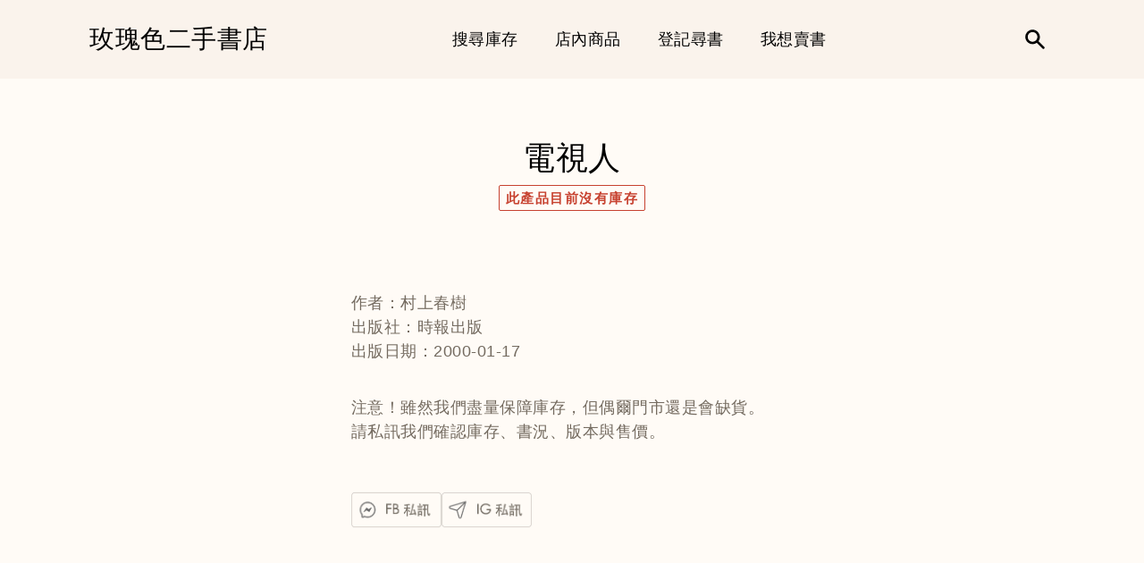

--- FILE ---
content_type: text/css
request_url: https://rosecoloredbook.tw/cdn/shop/t/2/assets/custom.css?v=75078191744750519631658408398
body_size: -365
content:
@charset "UTF-8";:root{--sold-out-color: #c74230;--primary-dark-color: #b98b82;--primary-dark-hover-color: #a5766c}h4,.h4{font-size:20px}p,ul{font-size:16px}@media only screen and (min-width: 1200px){p,ul{font-size:18px}}.btn{position:relative;display:inline-block;padding:2rem 7rem;text-align:center;text-transform:uppercase;font-weight:700;font-size:1.7rem;background:var(--color-background)}.cta-btn,a.cta-btn,.rte a.cta-btn{padding:15px 40px;min-width:200px;border:0px transparent;border-radius:.3rem;overflow:hidden;text-decoration:none;letter-spacing:4px;font-size:18px;color:#fff;background:var(--primary-dark-color);box-shadow:0 3px 6px #00000029,0 3px 6px #0000003b;transition:all .3s}.rte a.cta-btn:hover{box-shadow:0 3px 10px #00000029,0 3px 10px #0000003b;background:var(--primary-dark-hover-color)}.button.view-more,.button[class*=view-more]{color:#fff;background:var(--primary-dark-color);transition:all .3s}.button.view-more:hover,.button[class*=view-more]:hover{color:#fff;background:var(--primary-dark-hover-color)}.order-table__fulfillment-note,.pagination__page,.rte{font-size:16px}.price--on-sale .price__sale{display:none}.price__badge--sold-out,.price--listing.price--sold-out .price__badge--sold-out{font-size:1.5rem;color:var(--sold-out-color);border-color:var(--sold-out-color)}@media only screen and (min-width: 1200px){.order-table__fulfillment-note,.pagination__page,.rte{font-size:18px}}
/*# sourceMappingURL=/cdn/shop/t/2/assets/custom.css.map?v=75078191744750519631658408398 */
